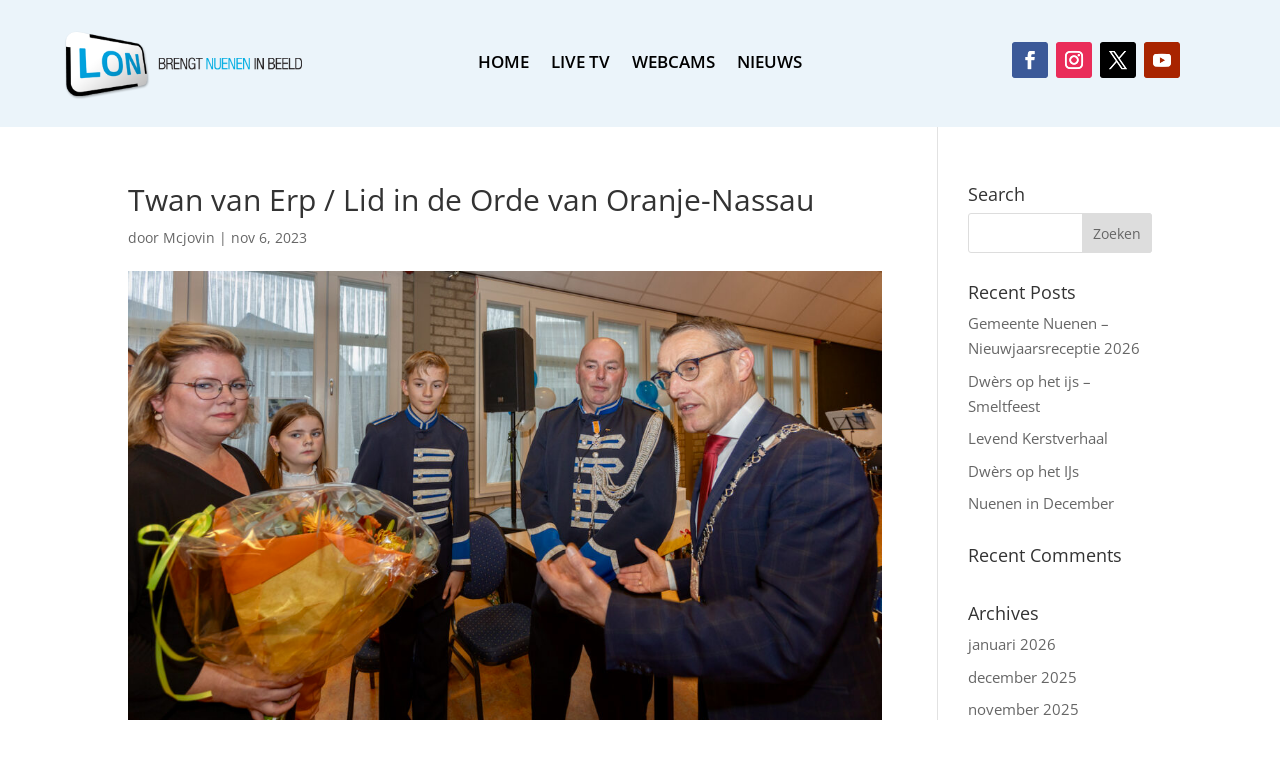

--- FILE ---
content_type: text/css
request_url: https://omroepnuenen.nl/wp-content/et-cache/5871/et-divi-dynamic-tb-7963-tb-8165-5871-late.css?ver=1762785185
body_size: 528
content:
.et-waypoint.et_pb_animation_off,.et-waypoint:not(.et_pb_counters).et_pb_animation_off,.et_pb_animation_off{opacity:1}.et-waypoint.et_pb_animation_left.et-animated,.et_pb_animation_left.et-animated{opacity:1;-webkit-animation:fadeLeft 1s cubic-bezier(.77,0,.175,1) 1;animation:fadeLeft 1s cubic-bezier(.77,0,.175,1) 1}.et-waypoint.et_pb_animation_right.et-animated,.et_pb_animation_right.et-animated{opacity:1;-webkit-animation:fadeRight 1s cubic-bezier(.77,0,.175,1) 1;animation:fadeRight 1s cubic-bezier(.77,0,.175,1) 1}.et-waypoint.et_pb_animation_top.et-animated,.et_pb_animation_top.et-animated{opacity:1;-webkit-animation:fadeTop 1s cubic-bezier(.77,0,.175,1) 1;animation:fadeTop 1s cubic-bezier(.77,0,.175,1) 1}.et-waypoint.et_pb_animation_bottom.et-animated,.et_pb_animation_bottom.et-animated{opacity:1;-webkit-animation:fadeBottom 1s cubic-bezier(.77,0,.175,1) 1;animation:fadeBottom 1s cubic-bezier(.77,0,.175,1) 1}.et-waypoint.et_pb_animation_fade_in.et-animated,.et_pb_animation_fade_in.et-animated{opacity:1;-webkit-animation:fadeIn 1s cubic-bezier(.77,0,.175,1) 1;animation:fadeIn 1s cubic-bezier(.77,0,.175,1) 1}@media (max-width:980px){.et-waypoint.et_pb_animation_off_tablet,.et-waypoint:not(.et_pb_counters).et_pb_animation_off_tablet,.et_pb_animation_off_tablet{opacity:1;-webkit-animation:none;animation:none}.et-waypoint.et_pb_animation_left_tablet.et-animated,.et_pb_animation_left_tablet.et-animated{opacity:1;-webkit-animation:fadeLeft 1s cubic-bezier(.77,0,.175,1) 1;animation:fadeLeft 1s cubic-bezier(.77,0,.175,1) 1}.et-waypoint.et_pb_animation_right_tablet.et-animated,.et_pb_animation_right_tablet.et-animated{opacity:1;-webkit-animation:fadeRight 1s cubic-bezier(.77,0,.175,1) 1;animation:fadeRight 1s cubic-bezier(.77,0,.175,1) 1}.et-waypoint.et_pb_animation_top_tablet.et-animated,.et_pb_animation_top_tablet.et-animated{opacity:1;-webkit-animation:fadeTop 1s cubic-bezier(.77,0,.175,1) 1;animation:fadeTop 1s cubic-bezier(.77,0,.175,1) 1}.et-waypoint.et_pb_animation_bottom_tablet.et-animated,.et_pb_animation_bottom_tablet.et-animated{opacity:1;-webkit-animation:fadeBottom 1s cubic-bezier(.77,0,.175,1) 1;animation:fadeBottom 1s cubic-bezier(.77,0,.175,1) 1}.et-waypoint.et_pb_animation_fade_in_tablet.et-animated,.et_pb_animation_fade_in_tablet.et-animated{opacity:1;-webkit-animation:fadeIn 1s cubic-bezier(.77,0,.175,1) 1;animation:fadeIn 1s cubic-bezier(.77,0,.175,1) 1}}@media (max-width:767px){.et-waypoint.et_pb_animation_off_phone,.et-waypoint:not(.et_pb_counters).et_pb_animation_off_phone,.et_pb_animation_off_phone{opacity:1;-webkit-animation:none;animation:none}.et-waypoint.et_pb_animation_left_phone.et-animated,.et_pb_animation_left_phone.et-animated{opacity:1;-webkit-animation:fadeLeft 1s cubic-bezier(.77,0,.175,1) 1;animation:fadeLeft 1s cubic-bezier(.77,0,.175,1) 1}.et-waypoint.et_pb_animation_right_phone.et-animated,.et_pb_animation_right_phone.et-animated{opacity:1;-webkit-animation:fadeRight 1s cubic-bezier(.77,0,.175,1) 1;animation:fadeRight 1s cubic-bezier(.77,0,.175,1) 1}.et-waypoint.et_pb_animation_top_phone.et-animated,.et_pb_animation_top_phone.et-animated{opacity:1;-webkit-animation:fadeTop 1s cubic-bezier(.77,0,.175,1) 1;animation:fadeTop 1s cubic-bezier(.77,0,.175,1) 1}.et-waypoint.et_pb_animation_bottom_phone.et-animated,.et_pb_animation_bottom_phone.et-animated{opacity:1;-webkit-animation:fadeBottom 1s cubic-bezier(.77,0,.175,1) 1;animation:fadeBottom 1s cubic-bezier(.77,0,.175,1) 1}.et-waypoint.et_pb_animation_fade_in_phone.et-animated,.et_pb_animation_fade_in_phone.et-animated{opacity:1;-webkit-animation:fadeIn 1s cubic-bezier(.77,0,.175,1) 1;animation:fadeIn 1s cubic-bezier(.77,0,.175,1) 1}}
@font-face{font-family:FontAwesome;font-style:normal;font-weight:400;font-display:block;src:url(//omroepnuenen.nl/wp-content/themes/Divi/core/admin/fonts/fontawesome/fa-regular-400.eot);src:url(//omroepnuenen.nl/wp-content/themes/Divi/core/admin/fonts/fontawesome/fa-regular-400.eot?#iefix) format("embedded-opentype"),url(//omroepnuenen.nl/wp-content/themes/Divi/core/admin/fonts/fontawesome/fa-regular-400.woff2) format("woff2"),url(//omroepnuenen.nl/wp-content/themes/Divi/core/admin/fonts/fontawesome/fa-regular-400.woff) format("woff"),url(//omroepnuenen.nl/wp-content/themes/Divi/core/admin/fonts/fontawesome/fa-regular-400.ttf) format("truetype"),url(//omroepnuenen.nl/wp-content/themes/Divi/core/admin/fonts/fontawesome/fa-regular-400.svg#fontawesome) format("svg")}@font-face{font-family:FontAwesome;font-style:normal;font-weight:900;font-display:block;src:url(//omroepnuenen.nl/wp-content/themes/Divi/core/admin/fonts/fontawesome/fa-solid-900.eot);src:url(//omroepnuenen.nl/wp-content/themes/Divi/core/admin/fonts/fontawesome/fa-solid-900.eot?#iefix) format("embedded-opentype"),url(//omroepnuenen.nl/wp-content/themes/Divi/core/admin/fonts/fontawesome/fa-solid-900.woff2) format("woff2"),url(//omroepnuenen.nl/wp-content/themes/Divi/core/admin/fonts/fontawesome/fa-solid-900.woff) format("woff"),url(//omroepnuenen.nl/wp-content/themes/Divi/core/admin/fonts/fontawesome/fa-solid-900.ttf) format("truetype"),url(//omroepnuenen.nl/wp-content/themes/Divi/core/admin/fonts/fontawesome/fa-solid-900.svg#fontawesome) format("svg")}@font-face{font-family:FontAwesome;font-style:normal;font-weight:400;font-display:block;src:url(//omroepnuenen.nl/wp-content/themes/Divi/core/admin/fonts/fontawesome/fa-brands-400.eot);src:url(//omroepnuenen.nl/wp-content/themes/Divi/core/admin/fonts/fontawesome/fa-brands-400.eot?#iefix) format("embedded-opentype"),url(//omroepnuenen.nl/wp-content/themes/Divi/core/admin/fonts/fontawesome/fa-brands-400.woff2) format("woff2"),url(//omroepnuenen.nl/wp-content/themes/Divi/core/admin/fonts/fontawesome/fa-brands-400.woff) format("woff"),url(//omroepnuenen.nl/wp-content/themes/Divi/core/admin/fonts/fontawesome/fa-brands-400.ttf) format("truetype"),url(//omroepnuenen.nl/wp-content/themes/Divi/core/admin/fonts/fontawesome/fa-brands-400.svg#fontawesome) format("svg")}
@font-face{font-family:ETmodules;font-display:block;src:url(//omroepnuenen.nl/wp-content/themes/Divi/core/admin/fonts/modules/social/modules.eot);src:url(//omroepnuenen.nl/wp-content/themes/Divi/core/admin/fonts/modules/social/modules.eot?#iefix) format("embedded-opentype"),url(//omroepnuenen.nl/wp-content/themes/Divi/core/admin/fonts/modules/social/modules.woff) format("woff"),url(//omroepnuenen.nl/wp-content/themes/Divi/core/admin/fonts/modules/social/modules.ttf) format("truetype"),url(//omroepnuenen.nl/wp-content/themes/Divi/core/admin/fonts/modules/social/modules.svg#ETmodules) format("svg");font-weight:400;font-style:normal}